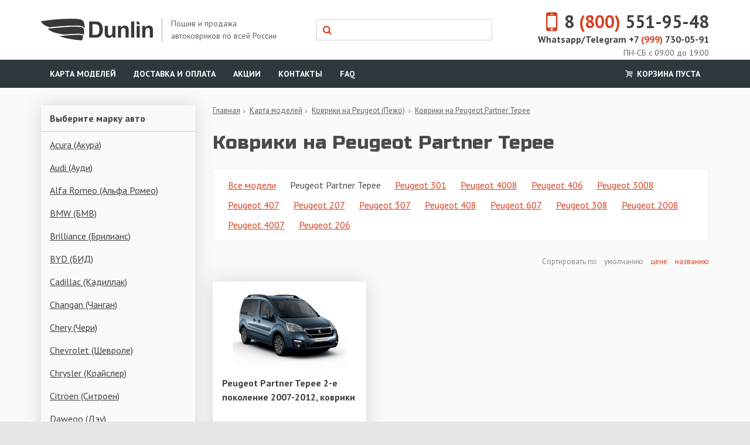

--- FILE ---
content_type: text/html; charset=UTF-8
request_url: https://dunlin.ru/catalog/kovriki-peugeot-partner-tepee
body_size: 8290
content:
<!DOCTYPE html>

<html lang="ru">
<head>
	<base href="https://dunlin.ru/"/>
	
    	<style>.async-hide { opacity: 0 !important} </style>
        <script>(function(a,s,y,n,c,h,i,d,e){s.className+=' '+y;h.start=1*new Date;
        h.end=i=function(){s.className=s.className.replace(RegExp(' ?'+y),'')};
        (a[n]=a[n]||[]).hide=h;setTimeout(function(){i();h.end=null},c);h.timeout=c;
        })(window,document.documentElempublic let transport: DataTransferServiceent,'async-hide','dataLayer',4000,
        {'GTM-WTPPRS2':true});</script>
	
    
    
	
<meta charset="utf-8">
	<meta http-equiv="X-UA-Compatible" content="IE=edge">
	<meta name="viewport" content="width=device-width, initial-scale=1">
	<title>EVA коврики Peugeot Partner Tepee, купить коврики в салон Peugeot Partner Tepee с доставкой в магазине Dunlin</title>
	<meta name="description" content="Комплект автомобильных EVA ковриков на любую модель на Peugeot Partner Tepee купить от производителя по цене от 693 рублей в интернет магазине с доставкой по Москве, СПБ и России." />
	<meta name="keywords" content="Коврики, Peugeot Partner Tepee, автоковрики, EVA, ЕВА, ЭВА, ячейки, ромб, автомобильные, полики, резиновые, синие, красные, черные, бежевые, ковры, салон, багажник, Dunlin, Данлин, Дунлин" />
	<meta http-equiv="Content-Type" content="text/html; charset=UTF-8" />
	
	
	<link rel="canonical" href="https://dunlin.ru/catalog/kovriki-peugeot-partner-tepee"/>	
	<link href="design/after_optim_page_speed_3/images/favicon.ico" rel="icon"          type="image/x-icon"/>
	<link href="design/after_optim_page_speed_3/images/favicon.ico" rel="shortcut icon" type="image/x-icon"/>
	
		
	<!-- Main -->
	<!--<link rel="stylesheet" href="design/after_optim_page_speed_3/css/bootstrap.css">
    <link rel="stylesheet" href="design/after_optim_page_speed_3/css/basic.css?v=20200728">
    <link rel="stylesheet" href="design/after_optim_page_speed_3/css/styles.css?v=20200728">
    
 	<link href="https://fonts.googleapis.com/css?family=PT+Sans:400,700|Russo+One&amp;subset=cyrillic" rel="stylesheet">
	<link rel="stylesheet" href="design/after_optim_page_speed_3/css/styles-responsive.css?v=20200728">
	<link rel="stylesheet" href="design/after_optim_page_speed_3/css/fontello.css">-->
 	
 	<link rel="stylesheet" href="design/after_optim_page_speed_3/css/all-in-one.css?v=20200728">
 	
 	<!--<link href="https://fonts.googleapis.com/css?family=PT+Sans:400,700|Russo+One&amp;subset=cyrillic" rel="stylesheet">-->
 	
 	<script src="https://cdn.jsdelivr.net/npm/lazyload@2.0.0-rc.2/lazyload.js"></script>
 
 	<meta name="yandex-verification" content="a5b98a30e3a94e3b" />
 	<meta name="google-site-verification" content="-zYc_5t9N4oVdIvPOvQRVjksoxt7eSIQVv3c-AG-V8k" />
 	<meta name="yandex-verification" content="a5b98a30e3a94e3b" />
 	<meta name="yandex-verification" content="a5b98a30e3a94e3b" />
 	
 	
	<style>
     	.mfp-hide {
			display: none !important;
		}
    </style>
 
 	
	<script>
	  (function(i,s,o,g,r,a,m){i['GoogleAnalyticsObject']=r;i[r]=i[r]||function(){
	  (i[r].q=i[r].q||[]).push(arguments)},i[r].l=1*new Date();a=s.createElement(o),
	  m=s.getElementsByTagName(o)[0];a.async=1;a.src=g;m.parentNode.insertBefore(a,m)
	  })(window,document,'script','https://dunlin.ru/js/analytics.js','ga');

	  ga('create', 'UA-51928386-19', 'auto');
      ga('require', 'GTM-WTPPRS2');
	  ga('send', 'pageview');
	</script>
	
 
     
     <!-- Yandex.Metrika counter -->
    <script type="text/javascript" >
       (function(m,e,t,r,i,k,a){m[i]=m[i]||function(){(m[i].a=m[i].a||[]).push(arguments)};
       m[i].l=1*new Date();k=e.createElement(t),a=e.getElementsByTagName(t)[0],k.async=1,k.src=r,a.parentNode.insertBefore(k,a)})
       (window, document, "script", "https://mc.yandex.ru/metrika/tag.js", "ym");

       ym(43781309, "init", {
            clickmap:true,
            trackLinks:true,
            accurateTrackBounce:true
       });
    </script>
    <noscript><div><img src="https://mc.yandex.ru/watch/43781309" style="position:absolute; left:-9999px;" alt="" /></div></noscript>
    <!-- /Yandex.Metrika counter -->
     
 
 </head>
<body>
 
	

 
	
	
<!-- Facebook Pixel Code -->
    <script>
      !function(f,b,e,v,n,t,s)
      {if(f.fbq)return;n=f.fbq=function(){n.callMethod?
      n.callMethod.apply(n,arguments):n.queue.push(arguments)};
      if(!f._fbq)f._fbq=n;n.push=n;n.loaded=!0;n.version='2.0';
      n.queue=[];t=b.createElement(e);t.async=!0;
      t.src=v;s=b.getElementsByTagName(e)[0];
      s.parentNode.insertBefore(t,s)}(window, document,'script',
      'https://connect.facebook.net/en_US/fbevents.js');
      fbq('init', '792375298199919');
      fbq('track', 'PageView');
    </script>
    <noscript><img height="1" width="1" style="display:none"
      src="https://www.facebook.com/tr?id=792375298199919&ev=PageView&noscript=1"
    /></noscript>
<!-- End Facebook Pixel Code -->

 
	

 
 
 
 
	 

 
	<!-- Header -->
	<div class="header-section">
		<div class="container">
			<div class="header-inner">	
									<a href="./" class="logo">
						<img src="design/after_optim_page_speed_3/images/new-logo.png" title="Интернет-магазин EVA ковриков в салон автомобиля с доставкой по Москве и всей России Dunlin" alt="Интернет-магазин EVA ковриков в салон автомобиля с доставкой по Москве и всей России Dunlin"/>
						<span class="slogan">Пошив и продажа автоковриков по всей России</span>
					</a>
				
             
             	<div class="phone">
					<a href="tel:88005519548" class="number"><i class="icon icon-mobile"></i>8<span> (800)</span> 551-95-48</a>
					<a href="tel:+79997300591" class="number" style="
                        display: block;
                        font-size: 16px;
                        line-height: normal;
                    ">
                     Whatsapp/Telegram
                    +7<span> (999)</span> 730-05-91</a>
                 <span class="callback">ПН-СБ с 09:00 до 19:00</span>
				<!--<a href="#form-callback" class="callback js-mfp-popup" style="
    padding-bottom: 5px;">Заказать звонок</a>-->
					
					<div class="mfp-hide mfp-popup" id="form-callback">
						<p class="mfp-title">Обратный звонок</p>
						
						<form action="#" class="form js-form-callback">
							<div class="form-inner">
								<div class="form-body">
									<div class="form-row">
										<input type="text" name="name" class="form-input" placeholder="Имя" required="">
									</div>
									
									<div class="form-row">
										<input type="text" name="phone" class="form-input js-phone-mask" placeholder="+7 (___) ___-____" required="">
									</div>
									
									<div class="form-row">
										<input type="submit" value="Перезвоните мне" class="btn">
									</div>
									
									<div class="form-result"></div>
								</div>
								
								<div class="form-success">
									<p class="form-success-title">Ваша заявка принята!</p>
									<p class="form-success-message">Мы свяжемся с вами в ближайшее время</p>
								</div>
							</div>
						</form>
					</div>
				</div>
             
				<form action="products" class="search">
					<input class="search-input" type="text" name="keyword" value="" />
					<button type="submit" class="search-btn"><i class="icon-search"></i></button>
				</form>
			</div>
		</div>
	</div>

	<!-- Menu -->
	<div class="menu-section">
		<div class="container">
         <div style="clear: both;     text-align: center;
    font-size: 20px;
    margin-bottom: 10px;
    padding: 6px;
    color: white; display: none;
    text-transform: uppercase;
                     "> </div>
			<p class="menu-toggle">Меню</p>
			
         
			<ul class="menu">
									
														
											<li>
							<a href="models"  data-page="8" >Карта моделей</a>
						</li>
														
											<li>
							<a href="dostavka"  data-page="3" >Доставка и оплата</a>
						</li>
														
														
														
											<li>
							<a href="promo"  data-page="18" >Акции</a>
						</li>
														
											<li>
							<a href="contact"  data-page="6" >Контакты</a>
						</li>
														
											<li>
							<a href="faq"  data-page="9" >FAQ</a>
						</li>
														
														
														
														
														
														
														
														
									             
				<li class="cart-informer">
					
	<a href="cart"><i class="icon-cart"></i> Корзина пуста</a>

				</li>
			</ul>
		</div>     
	</div>
	
 	


<div class="container">
	<div class="row">
		<div class="col-md-3">
			<!-- Catalog -->
			<div class="side-catalog">
				<p class="categories-toggle">Выберите марку авто</p>

				<ul class="categories">
											                                                      <li>
                                 <a href="catalog/kovriki-v-salon-acura" title="Коврики на Acura (Акура)">Acura (Акура)</a>
                             </li>
                                                 											                                                      <li>
                                 <a href="catalog/kovriki-v-salon-audi" title="Коврики на Audi (Ауди)">Audi (Ауди)</a>
                             </li>
                                                 											                                                      <li>
                                 <a href="catalog/kovriki-v-salon-alfa-romeo" title="Коврики на Alfa Romeo (Альфа Ромео)">Alfa Romeo (Альфа Ромео)</a>
                             </li>
                                                 											                                                      <li>
                                 <a href="catalog/kovri-v-salon-bmw" title="Коврики на BMW (БМВ)">BMW (БМВ)</a>
                             </li>
                                                 											                                                      <li>
                                 <a href="catalog/kovriki-v-salon-brilliance" title="Коврики на Brilliance (Брилианс)">Brilliance (Брилианс)</a>
                             </li>
                                                 											                                                      <li>
                                 <a href="catalog/kovriki-v-salon-bid" title="Коврики на BYD (БИД)">BYD (БИД)</a>
                             </li>
                                                 											                                                      <li>
                                 <a href="catalog/kovriki-v-salon-cadillac" title="Коврики на Cadillac (Кадиллак)">Cadillac (Кадиллак)</a>
                             </li>
                                                 											                                                      <li>
                                 <a href="catalog/kovriki-v-salon-changan" title="Коврики на Changan (Чанган)">Changan (Чанган)</a>
                             </li>
                                                 											                                                      <li>
                                 <a href="catalog/kovriki-v-salon-chery" title="Коврики на Chery (Чери)">Chery (Чери)</a>
                             </li>
                                                 											                                                      <li>
                                 <a href="catalog/kovriki-v-salon-chevrolet" title="Коврики на Chevrolet (Шевроле)">Chevrolet (Шевроле)</a>
                             </li>
                                                 											                                                      <li>
                                 <a href="catalog/chrysler-krajsler" title="Коврики на Chrysler (Крайслер)">Chrysler (Крайслер)</a>
                             </li>
                                                 											                                                      <li>
                                 <a href="catalog/kovriki-v-salon-citroen" title="Коврики на Citroen (Ситроен)">Citroen (Ситроен)</a>
                             </li>
                                                 											                                                      <li>
                                 <a href="catalog/kovriki-v-salo-daweoo" title="Коврики на Daweoo (Дэу)">Daweoo (Дэу)</a>
                             </li>
                                                 											                                                      <li>
                                 <a href="catalog/kovriki-v-salon-datsun" title="Коврики на Datsun (Датсун)">Datsun (Датсун)</a>
                             </li>
                                                 											                                                      <li>
                                 <a href="catalog/kovriki-v-salon-dodge" title="Коврики на Dodge (Додж)">Dodge (Додж)</a>
                             </li>
                                                 											                                                      <li>
                                 <a href="catalog/faw-fau" title="Коврики на FAW (ФАУ)">FAW (ФАУ)</a>
                             </li>
                                                 											                                                      <li>
                                 <a href="catalog/kovriki-v-salon-fiat" title="Коврики на FIAT (Фиат)">FIAT (Фиат)</a>
                             </li>
                                                 											                                                      <li>
                                 <a href="catalog/kovriki-v-salon-ford" title="Коврики на Ford (Форд)">Ford (Форд)</a>
                             </li>
                                                 											                                                      <li>
                                 <a href="catalog/kovriki-v-salon-geely" title="Коврики на Geely (Джили)">Geely (Джили)</a>
                             </li>
                                                 											                                                      <li>
                                 <a href="catalog/kovriki-v-salon-great-wall" title="Коврики на Great Wall (Грейт Волл)">Great Wall (Грейт Волл)</a>
                             </li>
                                                 											                                                      <li>
                                 <a href="catalog/honda-honda" title="Коврики на Honda (Хонда)">Honda (Хонда)</a>
                             </li>
                                                 											                                                      <li>
                                 <a href="catalog/kovriki-v-salon-hammer" title="Коврики на Hummer (Хаммер)">Hummer (Хаммер)</a>
                             </li>
                                                 											                                                      <li>
                                 <a href="catalog/kovriki-v-salon-hyundai" title="Коврики на Hyundai (Хендэ)">Hyundai (Хендэ)</a>
                             </li>
                                                 											                                                      <li>
                                 <a href="catalog/kovriki-v-salon-infiniti" title="Коврики на Infiniti (Инфинити)">Infiniti (Инфинити)</a>
                             </li>
                                                 											                                                      <li>
                                 <a href="catalog/kovriki-na-isuzu-isuzu" title="Коврики на Isuzu (Исузу)">Isuzu (Исузу)</a>
                             </li>
                                                 											                                                      <li>
                                 <a href="catalog/kovriki-v-salon-jac" title="Коврики на Jac (Джак)">Jac (Джак)</a>
                             </li>
                                                 											                                                      <li>
                                 <a href="catalog/kovriki-v-salon-jaguar" title="Коврики на Jaguar (Ягуар)">Jaguar (Ягуар)</a>
                             </li>
                                                 											                                                      <li>
                                 <a href="catalog/kovriki-v-salon-jeep" title="Коврики на Jeep (Джип)">Jeep (Джип)</a>
                             </li>
                                                 											                                                      <li>
                                 <a href="catalog/kovriki-v-salon-kia" title="Коврики на KIA (КИА)">KIA (КИА)</a>
                             </li>
                                                 											                                                      <li>
                                 <a href="catalog/kovriki-v-salon-land-rover" title="Коврики на Land Rover (Ленд Ровер)">Land Rover (Ленд Ровер)</a>
                             </li>
                                                 											                                                      <li>
                                 <a href="catalog/kovriki-v-salon-lexus" title="Коврики на Lexus (Лексус)">Lexus (Лексус)</a>
                             </li>
                                                 											                                                      <li>
                                 <a href="catalog/kovriki-v-salon-lifan" title="Коврики на Lifan (Лифан)">Lifan (Лифан)</a>
                             </li>
                                                 											                                                      <li>
                                 <a href="catalog/kovriki-v-salon-mazda" title="Коврики на Mazda (Мазда)">Mazda (Мазда)</a>
                             </li>
                                                 											                                                      <li>
                                 <a href="catalog/kovriki-v-salon-mercedes" title="Коврики на Mercedes (Мерседес)">Mercedes (Мерседес)</a>
                             </li>
                                                 											                                                      <li>
                                 <a href="catalog/kovriki-v-salon-mini" title="Коврики на Mini (Мини)">Mini (Мини)</a>
                             </li>
                                                 											                                                      <li>
                                 <a href="catalog/kovriki-v-salon-mitsubishi" title="Коврики на Mitsubishi (Митсубиси)">Mitsubishi (Митсубиси)</a>
                             </li>
                                                 											                                                      <li>
                                 <a href="catalog/kovriki-v-salon-nissan" title="Коврики на Nissan (Ниссан)">Nissan (Ниссан)</a>
                             </li>
                                                 											                                                      <li>
                                 <a href="catalog/kovriki-v-salon-opel" title="Коврики на Opel (Опель)">Opel (Опель)</a>
                             </li>
                                                 											                                                      <li>
                                 <a href="catalog/kovriki-v-salon-peugeot" class="selected" title="Коврики на Peugeot (Пежо)">Peugeot (Пежо)</a>
                             </li>
                                                 											                                                      <li>
                                 <a href="catalog/kovriki-v-salon-pontiac" title="Коврики на Pontiac (Понтиак)">Pontiac (Понтиак)</a>
                             </li>
                                                 											                                                      <li>
                                 <a href="catalog/kovriki-v-salon-porshe" title="Коврики на Porsche (Порше)">Porsche (Порше)</a>
                             </li>
                                                 											                                                      <li>
                                 <a href="catalog/kovriki-na-ravon" title="Коврики на Ravon (Равон)">Ravon (Равон)</a>
                             </li>
                                                 											                                                      <li>
                                 <a href="catalog/kovriki-v-salon-renault" title="Коврики на Renault (Рено)">Renault (Рено)</a>
                             </li>
                                                 											                                                      <li>
                                 <a href="catalog/kovriki-v-salon-rover" title="Коврики на Rover (Ровер)">Rover (Ровер)</a>
                             </li>
                                                 											                                                      <li>
                                 <a href="catalog/kovriki-na-saab" title="Коврики на SAAB">SAAB</a>
                             </li>
                                                 											                                                      <li>
                                 <a href="catalog/kovriki-v-salon-seat" title="Коврики на Seat (Сеат)">Seat (Сеат)</a>
                             </li>
                                                 											                                                      <li>
                                 <a href="catalog/kovriki-v-salon-skoda" title="Коврики на Skoda (Шкода)">Skoda (Шкода)</a>
                             </li>
                                                 											                                                      <li>
                                 <a href="catalog/kovriki-v-salon-smart" title="Коврики на Smart (Смарт)">Smart (Смарт)</a>
                             </li>
                                                 											                                                      <li>
                                 <a href="catalog/kovriki-v-salon-ssang-yong" title="Коврики на SsangYong (СсангЙонг)">SsangYong (СсангЙонг)</a>
                             </li>
                                                 											                                                      <li>
                                 <a href="catalog/kovriki-v-salon-subaru" title="Коврики на Subaru (Субару)">Subaru (Субару)</a>
                             </li>
                                                 											                                                      <li>
                                 <a href="catalog/kovriki-v-salon-suzuki" title="Коврики на Suzuki (Сузуки)">Suzuki (Сузуки)</a>
                             </li>
                                                 											                                                      <li>
                                 <a href="catalog/kovriki-v-salon-toyota" title="Коврики на Toyota (Тойота)">Toyota (Тойота)</a>
                             </li>
                                                 											                                                      <li>
                                 <a href="catalog/kovriki-na-volkswagen" title="Коврики на Volkswagen (Фольксваген)">Volkswagen (Фольксваген)</a>
                             </li>
                                                 											                                                      <li>
                                 <a href="catalog/kovriki-na-volvo" title="Коврики на Volvo (Вольво)">Volvo (Вольво)</a>
                             </li>
                                                 											                                                      <li>
                                 <a href="catalog/kovriki-v-salon-gaz" title="Коврики на ГАЗ">ГАЗ</a>
                             </li>
                                                 											                                                      <li>
                                 <a href="catalog/kovriki-v-salon-lada-vaz" title="Коврики на Лада (ВАЗ)">Лада (ВАЗ)</a>
                             </li>
                                                 											                                                      <li>
                                 <a href="catalog/kovriki-v-salon-tagaz" title="Коврики на TagAZ (ТагАЗ)">TagAZ (ТагАЗ)</a>
                             </li>
                                                 											                                                      <li>
                                 <a href="catalog/kovriki-v-salon-uaz" title="Коврики на УАЗ">УАЗ</a>
                             </li>
                                                 											                                                      <li>
                                 <a href="catalog/kovriki-na-dong-feng" title="Коврики на Dong-Feng (Донг-Фенг)">Dong-Feng (Донг-Фенг)</a>
                             </li>
                                                 											                                                      <li>
                                 <a href="catalog/scion-stsion" title="Коврики на Scion (Сцион)">Scion (Сцион)</a>
                             </li>
                                                 											                                                      <li>
                                 <a href="catalog/aksessuary-dlya-kovrikov" title="Аксессуары для ковриков">Аксессуары для ковриков</a>
                             </li>
                                                 											                                                      <li>
                                 <a href="catalog/gotovye-kovriki-so-skidkoj" title="Готовые коврики со скидкой">Готовые коврики со скидкой</a>
                             </li>
                                                 											                                                      <li>
                                 <a href="catalog/kovriki-na-zotye-zoti" title="Коврики на Zotye (Зоти)">Zotye (Зоти)</a>
                             </li>
                                                 											                                                      <li>
                                 <a href="catalog/kovriki-na-haval-haval" title="Коврики на Haval (Хавал)">Haval (Хавал)</a>
                             </li>
                                                 																																	                                                      <li>
                                 <a href="catalog/kovriki-na-daihatsu" title="Коврики на Daihatsu">Daihatsu</a>
                             </li>
                                                 									</ul>
			</div>
		</div>
		
		<div class="col-md-9">
			<!-- Breadcrumbs -->
			<ul class="breadcrumbs">
				<li><a href="./" title="Переход на главную магазина">Главная</a></li>
				<li><a href="models" title="Выбор модели авто">Карта моделей</a></li>
												<li><a href="catalog/kovriki-v-salon-peugeot" title="Коврики на Коврики на Peugeot (Пежо)">Коврики на Peugeot (Пежо)</a></li>
								<li><a href="catalog/kovriki-peugeot-partner-tepee" title="Коврики на Коврики на Peugeot Partner Tepee">Коврики на Peugeot Partner Tepee</a></li>
				  
											</ul>

			
						<h1>Коврики на Peugeot Partner Tepee </h1>
						
			
			
							<div class="brand-models">
					<a href="catalog/kovriki-v-salon-peugeot">Все модели</a>
					
											                        									<span>Peugeot Partner Tepee</span>
							                 													                        									<a href="catalog/kovriki-peugeot-301" class="brand-model" title="Peugeot 301">Peugeot 301</a>
							                 													                        									<a href="catalog/kovriki-peugeot-4008" class="brand-model" title="Peugeot 4008">Peugeot 4008</a>
							                 													                        									<a href="catalog/kovriki-peugeot-406" class="brand-model" title="Peugeot 406">Peugeot 406</a>
							                 													                        									<a href="catalog/kovriki-peugeot-3008" class="brand-model" title="Peugeot 3008">Peugeot 3008</a>
							                 													                        									<a href="catalog/kovriki-peugeot-407" class="brand-model" title="Peugeot 407">Peugeot 407</a>
							                 													                        									<a href="catalog/kovriki-peugeot-207" class="brand-model" title="Peugeot 207">Peugeot 207</a>
							                 													                        									<a href="catalog/kovriki-peugeot-307" class="brand-model" title="Peugeot 307">Peugeot 307</a>
							                 													                        									<a href="catalog/kovriki-peugeot-408" class="brand-model" title="Peugeot 408">Peugeot 408</a>
							                 													                        									<a href="catalog/kovriki-peugeot-607" class="brand-model" title="Peugeot 607">Peugeot 607</a>
							                 													                        									<a href="catalog/kovriki-peugeot-308" class="brand-model" title="Peugeot 308">Peugeot 308</a>
							                 													                        									<a href="catalog/kovriki-peugeot-2008" class="brand-model" title="Peugeot 2008">Peugeot 2008</a>
							                 													                        									<a href="catalog/kovriki-peugeot-4007" class="brand-model" title="Peugeot 4007">Peugeot 4007</a>
							                 																								                        									<a href="catalog/kovriki-peugeot-206" class="brand-model" title="Peugeot 206">Peugeot 206</a>
							                 																						</div>
						
			
						<div class="products-sort">
				<label>Сортировать по </label>
				<span>умолчанию</span>				<a href="/catalog/kovriki-peugeot-partner-tepee?sort=price">цене</a>				<a href="/catalog/kovriki-peugeot-partner-tepee?sort=name">названию</a>			</div>
			
			

							<div class="products-grid">
					<div class="row">
																											<div class="col-sm-6 col-lg-4">
									<style>
 	.products-grid .name{
     min-height: 68px;
     display: block;
    }
</style>
<div class="product-item">
	<a href="products/peugeot-partner-tepee-2007---2012-kovriki" class="image with-overlay">
					<img class="lazyload" data-src="https://dunlin.ru/files/products/peugeot-par-2017-019-fr.336044.21.300x150.jpg?fce260ee1904ed736c1045ef49b27653" alt="Peugeot Partner Tepee 2-е поколение 2007-2012, коврики"/>
			
							<img data-src="https://dunlin.ru/files/products/dsc_20181.300x150.jpg?584aefb31213cea10a764da808193ba4" class="lazyload overlay" alt="Peugeot Partner Tepee 2-е поколение 2007-2012, коврики"/>
						</a>

	<div class="info">
		<a href="products/peugeot-partner-tepee-2007---2012-kovriki" class="name" data-product="1905">Peugeot Partner Tepee 2-е поколение 2007-2012, коврики</a>
		
					<p class="annotation">&nbsp;</p>
				
									
									<p class="price">
					<ins><span style="color: #414141; font-size: 16px;">Цена:</br></span> 2 647 руб</ins>
					
									</p>
						
			<a href="products/peugeot-partner-tepee-2007---2012-kovriki" class="btn" style="margin-bottom: 20px;">Купить</a>
     
        	</div>
</div>
								</div>
								
																
																
																										</div>
				</div>

					
						
						
					</div>
	</div>
</div>



<!-- Category description -->


<!-- Find model -->
<div class="find-model-section">
	<div class="container">
		<div class="page-title with-wings">
			<p class="title">Не нашли свою модель?</p>
			<p class="description">Просто, заполните форму и мы попробуем найти нужный автомобиль.</p>
		</div>
		
		<form action="#" class="find-model-form form js-form-order">
			<input type="hidden" name="module" value="ProductsView">
			<input type="hidden" name="form_name" value="Не нашли свою модель?">
			
			<div class="form-inner">
				<div class="form-body">
					<div class="row">
						<div class="col-md-3">
							<div class="form-row">
								<input type="text" name="name" id="" class="form-input" placeholder="Имя" required>
							</div>
						</div>
						
						<div class="col-md-3">
							<div class="form-row">
								<input type="text" name="phone" id="" class="form-input js-phone-mask" placeholder="Телефон" required>
							</div>
						</div>
						
						<div class="col-md-3">
							<div class="form-row">
								<input type="text" name="model" id="" class="form-input" placeholder="Модель авто">
							</div>
						</div>
						
						<div class="col-md-3">
							<div class="form-row">
								<input type="submit" value="Отправить" class="btn btn-full-width">
							</div>
						</div>
					</div>
					
					<div class="form-result"></div>
				</div>
				
				<div class="form-success">
					<p class="form-success-title">Ваша заявка принята!</p>
					<p class="form-success-message">Мы свяжемся с вами в ближайшее время</p>
				</div>
			</div>
		</form>
		
		<!--<div class="some-text" style="">
			<p class="block-title">О каталоге</p>
		</div>-->
	</div>
</div>


<script type="text/javascript">
 lazyload();
</script>
	
	<!-- Footer -->
	<div class="footer-section">
		<div class="container">
			<div class="row">
				<div class="col-md-3">
					<a href="./" class="logo">
						<img src="design/after_optim_page_speed_3/images/logo.png" title="Интернет-магазин EVA ковриков в салон автомобиля с доставкой по Москве и всей России Dunlin" alt="Интернет-магазин EVA ковриков в салон автомобиля с доставкой по Москве и всей России Dunlin"/>
					</a>
				</div>
				
				<div class="col-md-3">
					<p class="menu-title">Нужна помощь?</p>
					
					<ul class="menu">
						<li><a href="https://dunlin.ru/contact">Не нашли свою модель авто?</a></li>
						<li><a href="https://dunlin.ru/contact">Есть вопросы? Напишите нам!</a></li>
                     	<li><a href="https://dunlin.ru/catalog/gotovye-kovriki-so-skidkoj"> Готовые коврики со скидкой</a></li>
						<li><a href="https://dunlin.ru/catalog/aksessuary-dlya-kovrikov"> Аксессуары для ковриков</a></li>
                     	<li><a href="https://dunlin.ru/otzyv">Отзывы о магазине</a></li>
                     	<li><a href="https://dunlin.ru/blog">Полезная информация о ковриках</a></li>
                 	</ul>
				</div>
				
				<div class="col-md-3">
					<p class="menu-title">Для покупателя</p>
					
					<ul class="menu">
                     <li><a href="https://dunlin.ru/skidka-na-eva-kovriki-za-otzyv">Скидка 10% за отзыв</a></li>
                     <li><a href="https://dunlin.ru/dostavka">Доставка и оплата</a></li>
						<li><a href="https://dunlin.ru/usloviya-vozvrata">Гарантия и возврат</a></li>
                     	<li><a href="https://dunlin.ru/politika-konfidentsialnosti">Политика конфиденциальности</a></li>
                     	<li><a href="https://dunlin.ru/partneram">Сотрудничество</a></li>
                     	<li>
							<a href="https://dunlin.ru/catalog/komplekty-diy---sdelaj-sam"  
                    		data-page="79" >DIY - сделай сам</a>
						</li>
                     
					</ul>
				</div>
				
				<div class="col-md-3">
					<div class="phone-box">
						<i class="icon icon-mobile"></i>
					
						<a href="tel:88005519548" class="number"> 8 (800) 551-95-48</a>
					</div>
					
					<div class="work-time-box">
						<i class="icon icon-clock"></i>
						<p>ПН-СБ с 09:00 до 19:00</p>
					</div>
					
					<div class="address-box">
						<i class="icon icon-marker"></i>
						
						<p class="address-title">Адрес нашего производства:</p>
                     <p>Ивановская область г. Кинешма, ул. 2-я Шуйская, д. 1 (завод Автоагрегат). </br> 
                 Электронная почта: <a href="mailto:info@dunlin.ru">info@dunlin.ru</a>  </br>
             	Мессенджер: <a href="https://wa.me/79997300591">Whatsapp</a>&nbsp;/&nbsp;<a href="tg://resolve?domain=+79997300591">Telegram</a></br>
         Direct: <a href="https://www.instagram.com/dunlin.ru/">Instagram</a>
             </p>
						
					</div>
				</div>
			</div>
		</div>
	</div>
	
	<div id="scroller" class="b-top" style="display: none;"><span class="b-top-but">наверх</span></div>
	<!-- jQuery -->
	<script src="https://ajax.googleapis.com/ajax/libs/jquery/1.11.3/jquery.min.js"></script>
	
	<!-- Plugins -->
	<script src="design/after_optim_page_speed_3/js/modernizr.min.js"></script>
	<script src="design/after_optim_page_speed_3/js/classie.js"></script>
	<script src="design/after_optim_page_speed_3/js/owl-carousel/owl.carousel.min.js"></script>
	<script src="design/after_optim_page_speed_3/js/mfp/jquery.magnific-popup.min.js"></script>
	<!-- <script async src="design/after_optim_page_speed_3/js/notify/notificationFx.js"></script> -->
	<!-- <script async src="design/after_optim_page_speed_3/js/ion.rangeSlider/ion.rangeSlider.min.js"></script> -->
	<script src="design/after_optim_page_speed_3/js/tabs/tabs.js"></script>
	<script src="design/after_optim_page_speed_3/js/autocomplete/jquery.autocomplete-min.js"></script>
	<script src="design/after_optim_page_speed_3/js/fotorama/fotorama.js"></script>
	<script src="design/after_optim_page_speed_3/js/jquery.lazyload.js"></script>
	<script src="design/after_optim_page_speed_3/js/isotope.min.js"></script>
	<script src="design/after_optim_page_speed_3/js/jquery.maskedinput.min.js"></script>
	<script src="design/after_optim_page_speed_3/js/cookie.js"></script>

	
	<!-- Plugins and styles -->
    <!--<link rel="stylesheet" href="design/after_optim_page_speed_3/js/mfp/magnific-popup.css">-->
	<!--<link rel="stylesheet" href="design/after_optim_page_speed_3/js/tabs/tabs.css" />-->
	<!--<link rel="stylesheet" href="design/after_optim_page_speed_3/js/fotorama/fotorama.css" />-->



	
	<!-- Custom -->
	<script src="design/after_optim_page_speed_3/js/custom.js?v=20200728"></script>
 	
	

	
	<script type="text/javascript">
      $( document ).ready(function() {
          $('.buttonCart').on('click', function() {
              ga('send', 'event', 'button', 'cartAdd');
              ym(43781309,'reachGoal','cartAdd');
          });
     });
	</script>

	<script type="text/javascript">
     	const loadFont = (url) => {
        // the 'fetch' equivalent has caching issues
        var xhr = new XMLHttpRequest();
        xhr.open('GET', url, true);
        xhr.onreadystatechange = () => {
          if (xhr.readyState == 4 && xhr.status == 200) {
            let css = xhr.responseText;
            css = css.replace(/}/g, 'font-display: swap; }');

            const head = document.getElementsByTagName('head')[0];
            const style = document.createElement('style');
            style.appendChild(document.createTextNode(css));
            head.appendChild(style);
          }
        };
        xhr.send();
      }

      loadFont('https://fonts.googleapis.com/css?family=PT+Sans:400,700|Russo+One&amp;subset=cyrillic');
    </script>
	
	
	<script type="text/javascript">$(document).ready(function(){
      $(window).scroll(function () {if ($(this).scrollTop() > 0) {$('#scroller').fadeIn();} else {$('#scroller').fadeOut();}});
      $('#scroller').click(function () {$('body,html').animate({scrollTop: 0}, 400); return false;});
    });</script>
	

</body>
</html><!--
memory peak usage: 5271488 bytes
page generation time: 0.27160596847534 seconds
-->

--- FILE ---
content_type: application/javascript; charset=utf-8
request_url: https://dunlin.ru/js/analytics.js
body_size: 16374
content:
(function(){var $c=function(a){this.w=a||[]};$c.prototype.set=function(a){this.w[a]=!0};$c.prototype.encode=function(){for(var a=[],b=0;b<this.w.length;b++)this.w[b]&&(a[Math.floor(b/6)]^=1<<b%6);for(b=0;b<a.length;b++)a[b]="ABCDEFGHIJKLMNOPQRSTUVWXYZabcdefghijklmnopqrstuvwxyz0123456789-_".charAt(a[b]||0);return a.join("")+"~"};var vd=new $c;function J(a){vd.set(a)}var Nd=function(a,b){var c=new $c(Dd(a));c.set(b);a.set(Gd,c.w)},Td=function(a){a=Dd(a);a=new $c(a);for(var b=vd.w.slice(),c=0;c<a.w.length;c++)b[c]=b[c]||a.w[c];return(new $c(b)).encode()},Dd=function(a){a=a.get(Gd);ka(a)||(a=[]);return a};var ea=function(a){return"function"==typeof a},ka=function(a){return"[object Array]"==Object.prototype.toString.call(Object(a))},qa=function(a){return void 0!=a&&-1<(a.constructor+"").indexOf("String")},D=function(a,b){return 0==a.indexOf(b)},sa=function(a){return a?a.replace(/^[\s\xa0]+|[\s\xa0]+$/g,""):""},ra=function(){for(var a=O.navigator.userAgent+(M.cookie?M.cookie:"")+(M.referrer?M.referrer:""),b=a.length,c=O.history.length;0<c;)a+=c--^b++;return[hd()^La(a)&2147483647,Math.round((new Date).getTime()/
1E3)].join(".")},ta=function(a){var b=M.createElement("img");b.width=1;b.height=1;b.src=a;return b},ua=function(){},K=function(a){if(encodeURIComponent instanceof Function)return encodeURIComponent(a);J(28);return a},L=function(a,b,c,d){try{a.addEventListener?a.addEventListener(b,c,!!d):a.attachEvent&&a.attachEvent("on"+b,c)}catch(e){J(27)}},f=/^[\w\-:/.?=&%!]+$/,wa=function(a,b,c,d){a&&(c?(d="",b&&f.test(b)&&(d=' id="'+b+'"'),f.test(a)&&M.write("<script"+d+' src="'+a+'">\x3c/script>')):(c=M.createElement("script"),
c.type="text/javascript",c.async=!0,c.src=a,d&&(c.onload=d),b&&(c.id=b),a=M.getElementsByTagName("script")[0],a.parentNode.insertBefore(c,a)))},Ud=function(){return"https:"==M.location.protocol},be=function(a,b){return E(M.location[b?"href":"search"],a)},E=function(a,b){return(a=a.match("(?:&|#|\\?)"+K(b).replace(/([.*+?^=!:${}()|\[\]\/\\])/g,"\\$1")+"=([^&#]*)"))&&2==a.length?a[1]:""},xa=function(){var a=""+M.location.hostname;return 0==a.indexOf("www.")?a.substring(4):a},de=function(a,b){var c=
a.indexOf(b);if(5==c||6==c)if(a=a.charAt(c+b.length),"/"==a||"?"==a||""==a||":"==a)return!0;return!1},ya=function(a,b){var c=M.referrer;if(/^(https?|android-app):\/\//i.test(c)){if(a)return c;a="//"+M.location.hostname;if(!de(c,a))return b&&(b=a.replace(/\./g,"-")+".cdn.ampproject.org",de(c,b))?void 0:c}},za=function(a,b){if(1==b.length&&null!=b[0]&&"object"===typeof b[0])return b[0];for(var c={},d=Math.min(a.length+1,b.length),e=0;e<d;e++)if("object"===typeof b[e]){for(var g in b[e])b[e].hasOwnProperty(g)&&
(c[g]=b[e][g]);break}else e<a.length&&(c[a[e]]=b[e]);return c};var ee=function(){this.keys=[];this.values={};this.m={}};ee.prototype.set=function(a,b,c){this.keys.push(a);c?this.m[":"+a]=b:this.values[":"+a]=b};ee.prototype.get=function(a){return this.m.hasOwnProperty(":"+a)?this.m[":"+a]:this.values[":"+a]};ee.prototype.map=function(a){for(var b=0;b<this.keys.length;b++){var c=this.keys[b],d=this.get(c);d&&a(c,d)}};var O=window,M=document,va=function(a,b){return setTimeout(a,b)};var F=window,Ea=document,G=function(a){var b=F._gaUserPrefs;if(b&&b.ioo&&b.ioo()||a&&!0===F["ga-disable-"+a])return!0;try{var c=F.external;if(c&&c._gaUserPrefs&&"oo"==c._gaUserPrefs)return!0}catch(g){}a=[];b=Ea.cookie.split(";");c=/^\s*AMP_TOKEN=\s*(.*?)\s*$/;for(var d=0;d<b.length;d++){var e=b[d].match(c);e&&a.push(e[1])}for(b=0;b<a.length;b++)if("$OPT_OUT"==decodeURIComponent(a[b]))return!0;return!1};var Ca=function(a){var b=[],c=M.cookie.split(";");a=new RegExp("^\\s*"+a+"=\\s*(.*?)\\s*$");for(var d=0;d<c.length;d++){var e=c[d].match(a);e&&b.push(e[1])}return b},zc=function(a,b,c,d,e,g){e=G(e)?!1:eb.test(M.location.hostname)||"/"==c&&vc.test(d)?!1:!0;if(!e)return!1;b&&1200<b.length&&(b=b.substring(0,1200));c=a+"="+b+"; path="+c+"; ";g&&(c+="expires="+(new Date((new Date).getTime()+g)).toGMTString()+"; ");d&&"none"!=d&&(c+="domain="+d+";");d=M.cookie;M.cookie=c;if(!(d=d!=M.cookie))a:{a=Ca(a);
for(d=0;d<a.length;d++)if(b==a[d]){d=!0;break a}d=!1}return d},Cc=function(a){return encodeURIComponent?encodeURIComponent(a).replace(/\(/g,"%28").replace(/\)/g,"%29"):a},vc=/^(www\.)?google(\.com?)?(\.[a-z]{2})?$/,eb=/(^|\.)doubleclick\.net$/i;var oc,Id=/^.*Version\/?(\d+)[^\d].*$/i,ne=function(){if(void 0!==O.__ga4__)return O.__ga4__;if(void 0===oc){var a=O.navigator.userAgent;if(a){var b=a;try{b=decodeURIComponent(a)}catch(c){}if(a=!(0<=b.indexOf("Chrome"))&&!(0<=b.indexOf("CriOS"))&&(0<=b.indexOf("Safari/")||0<=b.indexOf("Safari,")))b=Id.exec(b),a=11<=(b?Number(b[1]):-1);oc=a}else oc=!1}return oc};var Fa,Ga,fb,Ab,ja=/^https?:\/\/[^/]*cdn\.ampproject\.org\//,Ub=[],ic=function(){Z.D([ua])},tc=function(a,b){var c=Ca("AMP_TOKEN");if(1<c.length)return J(55),!1;c=decodeURIComponent(c[0]||"");if("$OPT_OUT"==c||"$ERROR"==c||G(b))return J(62),!1;if(!ja.test(M.referrer)&&"$NOT_FOUND"==c)return J(68),!1;if(void 0!==Ab)return J(56),va(function(){a(Ab)},0),!0;if(Fa)return Ub.push(a),!0;if("$RETRIEVING"==c)return J(57),va(function(){tc(a,b)},1E4),!0;Fa=!0;c&&"$"!=c[0]||(xc("$RETRIEVING",3E4),setTimeout(Mc,
3E4),c="");return Pc(c,b)?(Ub.push(a),!0):!1},Pc=function(a,b,c){if(!window.JSON)return J(58),!1;var d=O.XMLHttpRequest;if(!d)return J(59),!1;var e=new d;if(!("withCredentials"in e))return J(60),!1;e.open("POST",(c||"https://ampcid.google.com/v1/publisher:getClientId")+"?key=AIzaSyA65lEHUEizIsNtlbNo-l2K18dT680nsaM",!0);e.withCredentials=!0;e.setRequestHeader("Content-Type","text/plain");e.onload=function(){Fa=!1;if(4==e.readyState){try{200!=e.status&&(J(61),Qc("","$ERROR",3E4));var d=JSON.parse(e.responseText);
d.optOut?(J(63),Qc("","$OPT_OUT",31536E6)):d.clientId?Qc(d.clientId,d.securityToken,31536E6):!c&&d.alternateUrl?(Ga&&clearTimeout(Ga),Fa=!0,Pc(a,b,d.alternateUrl)):(J(64),Qc("","$NOT_FOUND",36E5))}catch(ca){J(65),Qc("","$ERROR",3E4)}e=null}};d={originScope:"AMP_ECID_GOOGLE"};a&&(d.securityToken=a);e.send(JSON.stringify(d));Ga=va(function(){J(66);Qc("","$ERROR",3E4)},1E4);return!0},Mc=function(){Fa=!1},xc=function(a,b){if(void 0===fb){fb="";for(var c=id(),d=0;d<c.length;d++){var e=c[d];if(zc("AMP_TOKEN",
encodeURIComponent(a),"/",e,"",b)){fb=e;return}}}zc("AMP_TOKEN",encodeURIComponent(a),"/",fb,"",b)},Qc=function(a,b,c){Ga&&clearTimeout(Ga);b&&xc(b,c);Ab=a;b=Ub;Ub=[];for(c=0;c<b.length;c++)b[c](a)};var oe=function(){return(Ba||Ud()?"https:":"http:")+"//www.google-analytics.com"},Da=function(a){this.name="len";this.message=a+"-8192"},ba=function(a,b,c){c=c||ua;if(2036>=b.length)wc(a,b,c);else if(8192>=b.length)x(a,b,c)||wd(a,b,c)||wc(a,b,c);else throw ge("len",b.length),new Da(b.length);},pe=function(a,b,c,d){d=d||ua;wd(a+"?"+b,"",d,c)},wc=function(a,b,c){var d=ta(a+"?"+b);d.onload=d.onerror=function(){d.onload=null;d.onerror=null;c()}},wd=function(a,b,c,d){var e=O.XMLHttpRequest;if(!e)return!1;
var g=new e;if(!("withCredentials"in g))return!1;a=a.replace(/^http:/,"https:");g.open("POST",a,!0);g.withCredentials=!0;g.setRequestHeader("Content-Type","text/plain");g.onreadystatechange=function(){if(4==g.readyState){if(d)try{var a=g.responseText;if(1>a.length||"1"!=a.charAt(0))ge("xhr","ver",a),c();else if(3<d.count++)ge("xhr","tmr",""+d.count),c();else if(1==a.length)c();else{var b=a.charAt(1);if("d"==b)pe("https://stats.g.doubleclick.net/j/collect",d.U,d,c);else if("g"==b){var e="https://www.google.%/ads/ga-audiences".replace("%",
"com");wc(e,d.google,c);var w=a.substring(2);if(w)if(/^[a-z.]{1,6}$/.test(w)){var ha="https://www.google.%/ads/ga-audiences".replace("%",w);wc(ha,d.google,ua)}else ge("tld","bcc",w)}else ge("xhr","brc",b),c()}}catch(ue){ge("xhr",void 0,"response"),c()}else c();g=null}};g.send(b);return!0},x=function(a,b,c){return O.navigator.sendBeacon?O.navigator.sendBeacon(a,b)?(c(),!0):!1:!1},ge=function(a,b,c){1<=100*Math.random()||G("?")||(a=["t=error","_e="+a,"_v=j65","sr=1"],b&&a.push("_f="+b),c&&a.push("_m="+
K(c.substring(0,100))),a.push("aip=1"),a.push("z="+hd()),wc(oe()+"/collect",a.join("&"),ua))};var h=function(a){var b=O.gaData=O.gaData||{};return b[a]=b[a]||{}};var Ha=function(){this.M=[]};Ha.prototype.add=function(a){this.M.push(a)};Ha.prototype.D=function(a){try{for(var b=0;b<this.M.length;b++){var c=a.get(this.M[b]);c&&ea(c)&&c.call(O,a)}}catch(d){}b=a.get(Ia);b!=ua&&ea(b)&&(a.set(Ia,ua,!0),setTimeout(b,10))};function Ja(a){if(100!=a.get(Ka)&&La(P(a,Q))%1E4>=100*R(a,Ka))throw"abort";}function Ma(a){if(G(P(a,Na)))throw"abort";}function Oa(){var a=M.location.protocol;if("http:"!=a&&"https:"!=a)throw"abort";}
function Pa(a){try{O.navigator.sendBeacon?J(42):O.XMLHttpRequest&&"withCredentials"in new O.XMLHttpRequest&&J(40)}catch(c){}a.set(ld,Td(a),!0);a.set(Ac,R(a,Ac)+1);var b=[];Qa.map(function(c,d){d.F&&(c=a.get(c),void 0!=c&&c!=d.defaultValue&&("boolean"==typeof c&&(c*=1),b.push(d.F+"="+K(""+c))))});b.push("z="+Bd());a.set(Ra,b.join("&"),!0)}
function Sa(a){var b=P(a,gd)||oe()+"/collect",c=a.get(qe),d=P(a,fa);!d&&a.get(Vd)&&(d="beacon");if(c)pe(b,P(a,Ra),c,a.get(Ia));else if(d){c=d;d=P(a,Ra);var e=a.get(Ia);e=e||ua;"image"==c?wc(b,d,e):"xhr"==c&&wd(b,d,e)||"beacon"==c&&x(b,d,e)||ba(b,d,e)}else ba(b,P(a,Ra),a.get(Ia));b=a.get(Na);b=h(b);c=b.hitcount;b.hitcount=c?c+1:1;b=a.get(Na);delete h(b).pending_experiments;a.set(Ia,ua,!0)}
function Hc(a){(O.gaData=O.gaData||{}).expId&&a.set(Nc,(O.gaData=O.gaData||{}).expId);(O.gaData=O.gaData||{}).expVar&&a.set(Oc,(O.gaData=O.gaData||{}).expVar);var b=a.get(Na);if(b=h(b).pending_experiments){var c=[];for(d in b)b.hasOwnProperty(d)&&b[d]&&c.push(encodeURIComponent(d)+"."+encodeURIComponent(b[d]));var d=c.join("!")}else d=void 0;d&&a.set(m,d,!0)}function cd(){if(O.navigator&&"preview"==O.navigator.loadPurpose)throw"abort";}
function yd(a){var b=O.gaDevIds;ka(b)&&0!=b.length&&a.set("&did",b.join(","),!0)}function vb(a){if(!a.get(Na))throw"abort";};var hd=function(){return Math.round(2147483647*Math.random())},Bd=function(){try{var a=new Uint32Array(1);O.crypto.getRandomValues(a);return a[0]&2147483647}catch(b){return hd()}};function Ta(a){var b=R(a,Ua);500<=b&&J(15);var c=P(a,Va);if("transaction"!=c&&"item"!=c){c=R(a,Wa);var d=(new Date).getTime(),e=R(a,Xa);0==e&&a.set(Xa,d);e=Math.round(2*(d-e)/1E3);0<e&&(c=Math.min(c+e,20),a.set(Xa,d));if(0>=c)throw"abort";a.set(Wa,--c)}a.set(Ua,++b)};var Ya=function(){this.data=new ee},Qa=new ee,Za=[];Ya.prototype.get=function(a){var b=$a(a),c=this.data.get(a);b&&void 0==c&&(c=ea(b.defaultValue)?b.defaultValue():b.defaultValue);return b&&b.Z?b.Z(this,a,c):c};var P=function(a,b){a=a.get(b);return void 0==a?"":""+a},R=function(a,b){a=a.get(b);return void 0==a||""===a?0:1*a};Ya.prototype.set=function(a,b,c){if(a)if("object"==typeof a)for(var d in a)a.hasOwnProperty(d)&&ab(this,d,a[d],c);else ab(this,a,b,c)};
var ab=function(a,b,c,d){if(void 0!=c)switch(b){case Na:wb.test(c)}var e=$a(b);e&&e.o?e.o(a,b,c,d):a.data.set(b,c,d)},bb=function(a,b,c,d,e){this.name=a;this.F=b;this.Z=d;this.o=e;this.defaultValue=c},$a=function(a){var b=Qa.get(a);if(!b)for(var c=0;c<Za.length;c++){var d=Za[c],e=d[0].exec(a);if(e){b=d[1](e);Qa.set(b.name,b);break}}return b},yc=function(a){var b;Qa.map(function(c,d){d.F==a&&(b=d)});return b&&b.name},S=function(a,b,c,d,e){a=new bb(a,b,c,d,e);Qa.set(a.name,a);return a.name},cb=function(a,
b){Za.push([new RegExp("^"+a+"$"),b])},T=function(a,b,c){return S(a,b,c,void 0,db)},db=function(){};var gb=qa(window.GoogleAnalyticsObject)&&sa(window.GoogleAnalyticsObject)||"ga",jd=/^(?:utma\.)?\d+\.\d+$/,kd=/^amp-[\w.-]{22,64}$/,Ba=!1,hb=T("apiVersion","v"),ib=T("clientVersion","_v");S("anonymizeIp","aip");var jb=S("adSenseId","a"),Va=S("hitType","t"),Ia=S("hitCallback"),Ra=S("hitPayload");S("nonInteraction","ni");S("currencyCode","cu");S("dataSource","ds");var Vd=S("useBeacon",void 0,!1),fa=S("transport");S("sessionControl","sc","");S("sessionGroup","sg");S("queueTime","qt");var Ac=S("_s","_s");
S("screenName","cd");var kb=S("location","dl",""),lb=S("referrer","dr"),mb=S("page","dp","");S("hostname","dh");var nb=S("language","ul"),ob=S("encoding","de");S("title","dt",function(){return M.title||void 0});cb("contentGroup([0-9]+)",function(a){return new bb(a[0],"cg"+a[1])});var pb=S("screenColors","sd"),qb=S("screenResolution","sr"),rb=S("viewportSize","vp"),sb=S("javaEnabled","je"),tb=S("flashVersion","fl");S("campaignId","ci");S("campaignName","cn");S("campaignSource","cs");
S("campaignMedium","cm");S("campaignKeyword","ck");S("campaignContent","cc");var ub=S("eventCategory","ec"),xb=S("eventAction","ea"),yb=S("eventLabel","el"),zb=S("eventValue","ev"),Bb=S("socialNetwork","sn"),Cb=S("socialAction","sa"),Db=S("socialTarget","st"),Eb=S("l1","plt"),Fb=S("l2","pdt"),Gb=S("l3","dns"),Hb=S("l4","rrt"),Ib=S("l5","srt"),Jb=S("l6","tcp"),Kb=S("l7","dit"),Lb=S("l8","clt"),Mb=S("timingCategory","utc"),Nb=S("timingVar","utv"),Ob=S("timingLabel","utl"),Pb=S("timingValue","utt");
S("appName","an");S("appVersion","av","");S("appId","aid","");S("appInstallerId","aiid","");S("exDescription","exd");S("exFatal","exf");var Nc=S("expId","xid"),Oc=S("expVar","xvar"),m=S("exp","exp"),Rc=S("_utma","_utma"),Sc=S("_utmz","_utmz"),Tc=S("_utmht","_utmht"),Ua=S("_hc",void 0,0),Xa=S("_ti",void 0,0),Wa=S("_to",void 0,20);cb("dimension([0-9]+)",function(a){return new bb(a[0],"cd"+a[1])});cb("metric([0-9]+)",function(a){return new bb(a[0],"cm"+a[1])});S("linkerParam",void 0,void 0,Bc,db);
var ld=S("usage","_u"),Gd=S("_um");S("forceSSL",void 0,void 0,function(){return Ba},function(a,b,c){J(34);Ba=!!c});var ed=S("_j1","jid"),ia=S("_j2","gjid");cb("\\&(.*)",function(a){var b=new bb(a[0],a[1]),c=yc(a[0].substring(1));c&&(b.Z=function(a){return a.get(c)},b.o=function(a,b,g,ca){a.set(c,g,ca)},b.F=void 0);return b});
var Qb=T("_oot"),dd=S("previewTask"),Rb=S("checkProtocolTask"),md=S("validationTask"),Sb=S("checkStorageTask"),Uc=S("historyImportTask"),Tb=S("samplerTask"),Vb=S("_rlt"),Wb=S("buildHitTask"),Xb=S("sendHitTask"),Vc=S("ceTask"),zd=S("devIdTask"),Cd=S("timingTask"),Ld=S("displayFeaturesTask"),oa=S("customTask"),V=T("name"),Q=T("clientId","cid"),n=T("clientIdTime"),xd=T("storedClientId"),Ad=S("userId","uid"),Na=T("trackingId","tid"),U=T("cookieName",void 0,"_ga"),W=T("cookieDomain"),Yb=T("cookiePath",
void 0,"/"),Zb=T("cookieExpires",void 0,63072E3),Hd=T("cookieUpdate",void 0,!0),$b=T("legacyCookieDomain"),Wc=T("legacyHistoryImport",void 0,!0),ac=T("storage",void 0,"cookie"),bc=T("allowLinker",void 0,!1),cc=T("allowAnchor",void 0,!0),Ka=T("sampleRate","sf",100),dc=T("siteSpeedSampleRate",void 0,1),ec=T("alwaysSendReferrer",void 0,!1),I=T("_gid","_gid"),la=T("_gcn"),Kd=T("useAmpClientId"),ce=T("_gclid"),fe=T("_gt"),he=T("_ge",void 0,7776E6),ie=T("_gclsrc"),je=T("storeGac",void 0,!0),gd=S("transportUrl"),
Md=S("_r","_r"),qe=S("_dp");function X(a,b,c,d){b[a]=function(){try{return d&&J(d),c.apply(this,arguments)}catch(e){throw ge("exc",a,e&&e.name),e;}}};var Od=function(a,b){this.V=1E4;this.fa=a;this.$=!1;this.oa=b;this.ea=1},Ed=function(a,b){var c;if(a.fa&&a.$)return 0;a.$=!0;if(b){if(a.oa&&R(b,a.oa))return R(b,a.oa);if(0==b.get(dc))return 0}if(0==a.V)return 0;void 0===c&&(c=Bd());return 0==c%a.V?Math.floor(c/a.V)%a.ea+1:0};function fc(){var a,b;if((b=(b=O.navigator)?b.plugins:null)&&b.length)for(var c=0;c<b.length&&!a;c++){var d=b[c];-1<d.name.indexOf("Shockwave Flash")&&(a=d.description)}if(!a)try{var e=new ActiveXObject("ShockwaveFlash.ShockwaveFlash.7");a=e.GetVariable("$version")}catch(g){}if(!a)try{e=new ActiveXObject("ShockwaveFlash.ShockwaveFlash.6"),a="WIN 6,0,21,0",e.AllowScriptAccess="always",a=e.GetVariable("$version")}catch(g){}if(!a)try{e=new ActiveXObject("ShockwaveFlash.ShockwaveFlash"),a=e.GetVariable("$version")}catch(g){}a&&
(e=a.match(/[\d]+/g))&&3<=e.length&&(a=e[0]+"."+e[1]+" r"+e[2]);return a||void 0};var aa=function(a){var b=Math.min(R(a,dc),100);return La(P(a,Q))%100>=b?!1:!0},gc=function(a){var b={};if(Ec(b)||Fc(b)){var c=b[Eb];void 0==c||Infinity==c||isNaN(c)||(0<c?(Y(b,Gb),Y(b,Jb),Y(b,Ib),Y(b,Fb),Y(b,Hb),Y(b,Kb),Y(b,Lb),va(function(){a(b)},10)):L(O,"load",function(){gc(a)},!1))}},Ec=function(a){var b=O.performance||O.webkitPerformance;b=b&&b.timing;if(!b)return!1;var c=b.navigationStart;if(0==c)return!1;a[Eb]=b.loadEventStart-c;a[Gb]=b.domainLookupEnd-b.domainLookupStart;a[Jb]=b.connectEnd-
b.connectStart;a[Ib]=b.responseStart-b.requestStart;a[Fb]=b.responseEnd-b.responseStart;a[Hb]=b.fetchStart-c;a[Kb]=b.domInteractive-c;a[Lb]=b.domContentLoadedEventStart-c;return!0},Fc=function(a){if(O.top!=O)return!1;var b=O.external,c=b&&b.onloadT;b&&!b.isValidLoadTime&&(c=void 0);2147483648<c&&(c=void 0);0<c&&b.setPageReadyTime();if(void 0==c)return!1;a[Eb]=c;return!0},Y=function(a,b){var c=a[b];if(isNaN(c)||Infinity==c||0>c)a[b]=void 0},Fd=function(a){return function(b){if("pageview"==b.get(Va)&&
!a.I){a.I=!0;var c=aa(b),d=0<E(b.get(kb),"gclid").length;(c||d)&&gc(function(b){c&&a.send("timing",b);d&&a.send("adtiming",b)})}}};var hc=!1,mc=function(a){if("cookie"==P(a,ac)){if(a.get(Hd)||P(a,xd)!=P(a,Q)){var b=1E3*R(a,Zb);ma(a,Q,U,b)}ma(a,I,la,864E5);if(a.get(je)){var c=a.get(ce);if(c){var d=Math.min(R(a,he),1E3*R(a,Zb));d=Math.min(d,1E3*R(a,fe)+d-(new Date).getTime());a.data.set(he,d);var e=a.get(fe),g=a.get(ie);b=kc(P(a,Yb));var ca=lc(P(a,W));a=P(a,Na);g&&"aw.ds"!=g||(c=["1",e,Cc(c)].join("."),0<d&&zc("_gac_"+Cc(a),c,b,ca,a,d));le({})}}else J(75)}},ma=function(a,b,c,d){var e=nd(a,b);if(e){c=P(a,c);var g=kc(P(a,Yb)),ca=
lc(P(a,W)),l=P(a,Na);if("auto"!=ca)zc(c,e,g,ca,l,d)&&(hc=!0);else{J(32);for(var k=id(),w=0;w<k.length;w++)if(ca=k[w],a.data.set(W,ca),e=nd(a,b),zc(c,e,g,ca,l,d)){hc=!0;return}a.data.set(W,"auto")}}},nc=function(a){if("cookie"==P(a,ac)&&!hc&&(mc(a),!hc))throw"abort";},Yc=function(a){if(a.get(Wc)){var b=P(a,W),c=P(a,$b)||xa(),d=Xc("__utma",c,b);d&&(J(19),a.set(Tc,(new Date).getTime(),!0),a.set(Rc,d.R),(b=Xc("__utmz",c,b))&&d.hash==b.hash&&a.set(Sc,b.R))}},nd=function(a,b){b=Cc(P(a,b));var c=lc(P(a,
W)).split(".").length;a=jc(P(a,Yb));1<a&&(c+="-"+a);return b?["GA1",c,b].join("."):""},Xd=function(a,b){return na(b,P(a,W),P(a,Yb))},na=function(a,b,c){if(!a||1>a.length)J(12);else{for(var d=[],e=0;e<a.length;e++){var g=a[e];var ca=g.split(".");var l=ca.shift();("GA1"==l||"1"==l)&&1<ca.length?(g=ca.shift().split("-"),1==g.length&&(g[1]="1"),g[0]*=1,g[1]*=1,ca={H:g,s:ca.join(".")}):ca=kd.test(g)?{H:[0,0],s:g}:void 0;ca&&d.push(ca)}if(1==d.length)return J(13),d[0].s;if(0==d.length)J(12);else{J(14);
d=Gc(d,lc(b).split(".").length,0);if(1==d.length)return d[0].s;d=Gc(d,jc(c),1);1<d.length&&J(41);return d[0]&&d[0].s}}},Gc=function(a,b,c){for(var d=[],e=[],g,ca=0;ca<a.length;ca++){var l=a[ca];l.H[c]==b?d.push(l):void 0==g||l.H[c]<g?(e=[l],g=l.H[c]):l.H[c]==g&&e.push(l)}return 0<d.length?d:e},lc=function(a){return 0==a.indexOf(".")?a.substr(1):a},id=function(){var a=[],b=xa().split(".");if(4==b.length){var c=b[b.length-1];if(parseInt(c,10)==c)return["none"]}for(c=b.length-2;0<=c;c--)a.push(b.slice(c).join("."));
a.push("none");return a},kc=function(a){if(!a)return"/";1<a.length&&a.lastIndexOf("/")==a.length-1&&(a=a.substr(0,a.length-1));0!=a.indexOf("/")&&(a="/"+a);return a},jc=function(a){a=kc(a);return"/"==a?1:a.split("/").length},le=function(a){a.ta&&J(77);a.na&&J(74);a.pa&&J(73);a.ua&&J(69);a.sa&&J(78)};function Xc(a,b,c){"none"==b&&(b="");var d=[],e=Ca(a);a="__utma"==a?6:2;for(var g=0;g<e.length;g++){var ca=(""+e[g]).split(".");ca.length>=a&&d.push({hash:ca[0],R:e[g],O:ca})}if(0!=d.length)return 1==d.length?d[0]:Zc(b,d)||Zc(c,d)||Zc(null,d)||d[0]}function Zc(a,b){if(null==a)var c=a=1;else c=La(a),a=La(D(a,".")?a.substring(1):"."+a);for(var d=0;d<b.length;d++)if(b[d].hash==c||b[d].hash==a)return b[d]};var od=new RegExp(/^https?:\/\/([^\/:]+)/),pd=/(.*)([?&#])(?:_ga=[^&#]*)(?:&?)(.*)/,me=/(.*)([?&#])(?:_gac=[^&#]*)(?:&?)(.*)/;function Bc(a){var b=a.get(Q),c=a.get(I)||"";b="_ga=2."+K(pa(c+b,0)+"."+c+"-"+b);if((c=a.get(ce))&&a.get(je)){var d=R(a,fe);1E3*d+R(a,he)<=(new Date).getTime()?(J(76),a=""):(J(44),a="&_gac=1."+K([pa(c,0),d,c].join(".")))}else a="";return b+a}
function Ic(a,b){var c=new Date,d=O.navigator,e=d.plugins||[];a=[a,d.userAgent,c.getTimezoneOffset(),c.getYear(),c.getDate(),c.getHours(),c.getMinutes()+b];for(b=0;b<e.length;++b)a.push(e[b].description);return La(a.join("."))}function pa(a,b){var c=new Date,d=O.navigator,e=c.getHours()+Math.floor((c.getMinutes()+b)/60);return La([a,d.userAgent,d.language||"",c.getTimezoneOffset(),c.getYear(),c.getDate()+Math.floor(e/24),(24+e)%24,(60+c.getMinutes()+b)%60].join("."))}
var Dc=function(a){J(48);this.target=a;this.T=!1};Dc.prototype.ca=function(a,b){if(a.tagName){if("a"==a.tagName.toLowerCase()){a.href&&(a.href=qd(this,a.href,b));return}if("form"==a.tagName.toLowerCase())return rd(this,a)}if("string"==typeof a)return qd(this,a,b)};
var qd=function(a,b,c){var d=pd.exec(b);d&&3<=d.length&&(b=d[1]+(d[3]?d[2]+d[3]:""));(d=me.exec(b))&&3<=d.length&&(b=d[1]+(d[3]?d[2]+d[3]:""));a=a.target.get("linkerParam");var e=b.indexOf("?");d=b.indexOf("#");c?b+=(-1==d?"#":"&")+a:(c=-1==e?"?":"&",b=-1==d?b+(c+a):b.substring(0,d)+c+a+b.substring(d));b=b.replace(/&+_ga=/,"&_ga=");return b=b.replace(/&+_gac=/,"&_gac=")},rd=function(a,b){if(b&&b.action)if("get"==b.method.toLowerCase()){a=a.target.get("linkerParam").split("&");for(var c=0;c<a.length;c++){var d=
a[c].split("="),e=d[1];d=d[0];for(var g=b.childNodes||[],ca=!1,l=0;l<g.length;l++)if(g[l].name==d){g[l].setAttribute("value",e);ca=!0;break}ca||(g=M.createElement("input"),g.setAttribute("type","hidden"),g.setAttribute("name",d),g.setAttribute("value",e),b.appendChild(g))}}else"post"==b.method.toLowerCase()&&(b.action=qd(a,b.action))};
Dc.prototype.S=function(a,b,c){function d(c){try{c=c||O.event;a:{var d=c.target||c.srcElement;for(c=100;d&&0<c;){if(d.href&&d.nodeName.match(/^a(?:rea)?$/i)){var g=d;break a}d=d.parentNode;c--}g={}}("http:"==g.protocol||"https:"==g.protocol)&&sd(a,g.hostname||"")&&g.href&&(g.href=qd(e,g.href,b))}catch(k){J(26)}}var e=this;this.T||(this.T=!0,L(M,"mousedown",d,!1),L(M,"keyup",d,!1));c&&L(M,"submit",function(b){b=b||O.event;if((b=b.target||b.srcElement)&&b.action){var c=b.action.match(od);c&&sd(a,c[1])&&
rd(e,b)}})};function sd(a,b){if(b==M.location.hostname)return!1;for(var c=0;c<a.length;c++)if(a[c]instanceof RegExp){if(a[c].test(b))return!0}else if(0<=b.indexOf(a[c]))return!0;return!1}function ke(a,b){return b!=Ic(a,0)&&b!=Ic(a,-1)&&b!=Ic(a,-2)&&b!=pa(a,0)&&b!=pa(a,-1)&&b!=pa(a,-2)};var p=/^(GTM|OPT)-[A-Z0-9]+$/,q=/;_gaexp=[^;]*/g,r=/;((__utma=)|([^;=]+=GAX?\d+\.))[^;]*/g,Aa=/^https?:\/\/[\w\-.]+\.google.com(:\d+)?\/optimize\/opt-launch\.html\?.*$/,t=function(a){function b(a,b){b&&(c+="&"+a+"="+K(b))}var c="https://www.google-analytics.com/gtm/js?id="+K(a.id);"dataLayer"!=a.B&&b("l",a.B);b("t",a.target);b("cid",a.clientId);b("cidt",a.ka);b("gac",a.la);b("aip",a.ia);a.sync&&b("m","sync");b("cycle",a.G);a.qa&&b("gclid",a.qa);Aa.test(M.referrer)&&b("cb",String(hd()));return c};var Jd=function(a,b,c){this.aa=b;(b=c)||(b=(b=P(a,V))&&"t0"!=b?Wd.test(b)?"_gat_"+Cc(P(a,Na)):"_gat_"+Cc(b):"_gat");this.Y=b},Rd=function(a,b){var c=b.get(Wb);b.set(Wb,function(b){Pd(a,b,ed);Pd(a,b,ia);var d=c(b);Qd(a,b);return d});var d=b.get(Xb);b.set(Xb,function(b){var c=d(b);if(b.get(ed)){if(ne()){J(80);var e={U:re(a,b,1),google:re(a,b,2),count:0};pe("https://stats.g.doubleclick.net/j/collect",e.U,e)}else ta(re(a,b,0));b.set(ed,"",!0)}return c})},Pd=function(a,b,c){b.get(c)||("1"==Ca(a.Y)[0]?
b.set(c,"",!0):b.set(c,""+hd(),!0))},Qd=function(a,b){b.get(ed)&&zc(a.Y,"1",b.get(Yb),b.get(W),b.get(Na),6E4)},re=function(a,b,c){var d=new ee,e=function(a){$a(a).F&&d.set($a(a).F,b.get(a))};e(hb);e(ib);e(Na);e(Q);e(ed);if(0==c||1==c)e(Ad),e(ia),e(I);d.set($a(ld).F,Td(b));var g="";d.map(function(a,b){g+=K(a)+"=";g+=K(""+b)+"&"});g+="z="+hd();0==c?g=a.aa+g:1==c?g="t=dc&aip=1&_r=3&"+g:2==c&&(g="t=sr&aip=1&_r=4&slf_rd=1&"+g);return g},Wd=/^gtm\d+$/;var fd=function(a,b){a=a.b;if(!a.get("dcLoaded")){Nd(a,29);b=b||{};var c;b[U]&&(c=Cc(b[U]));b=new Jd(a,"https://stats.g.doubleclick.net/r/collect?t=dc&aip=1&_r=3&",c);Rd(b,a);a.set("dcLoaded",!0)}};var Sd=function(a){if(!a.get("dcLoaded")&&"cookie"==a.get(ac)){Nd(a,51);var b=new Jd(a);Pd(b,a,ed);Pd(b,a,ia);Qd(b,a);a.get(ed)&&(a.set(Md,1,!0),ne()?(J(79),a.set(gd,oe()+"/j/collect",!0),a.set(qe,{U:re(b,a,1),google:re(b,a,2),count:0},!0)):a.set(gd,oe()+"/r/collect",!0))}};var Lc=function(){var a=O.gaGlobal=O.gaGlobal||{};return a.hid=a.hid||hd()};var ad,bd=function(a,b,c){if(!ad){var d=M.location.hash;var e=O.name,g=/^#?gaso=([^&]*)/;if(e=(d=(d=d&&d.match(g)||e&&e.match(g))?d[1]:Ca("GASO")[0]||"")&&d.match(/^(?:!([-0-9a-z.]{1,40})!)?([-.\w]{10,1200})$/i))zc("GASO",""+d,c,b,a,0),window._udo||(window._udo=b),window._utcp||(window._utcp=c),a=e[1],wa("https://www.google.com/analytics/web/inpage/pub/inpage.js?"+(a?"prefix="+a+"&":"")+hd(),"_gasojs");ad=!0}};var H=function(a){return a?(1*a).toFixed(3):"0"},da=function(a){var b=O.performance;if(b&&b.getEntriesByName){J(35);var c="https://www.google-analytics.com/analytics.js?wpid="+a;wa(c,void 0,void 0,function(){try{var d=1,e=b.getEntriesByName("https://www.google-analytics.com/analytics.js");e&&0!=e.length||(e=b.getEntriesByName("http://www.google-analytics.com/analytics.js"),d=0);var g=b.getEntriesByName(c);if(e&&1==e.length&&g&&1==g.length){J(37);var ca=e[0],l=g[0],k={tid:a,ad:H(ca.duration),bd:H(l.duration),
ar:H(ca.responseEnd-ca.requestStart),br:H(l.responseEnd-l.requestStart),an:H(ca.domainLookupEnd-ca.domainLookupStart),bn:H(l.domainLookupEnd-l.domainLookupStart),ac:H(ca.connectEnd-ca.connectStart),bc:H(l.connectEnd-l.connectStart),as:d};d=[];d.push("_v=j65");d.push("id=10");for(var w in k)k.hasOwnProperty(w)&&d.push(w+"="+K(k[w]));d.push("z="+hd());wc("https://www.google-analytics.com/u/d",d.join("&"),ua)}}catch(ha){}})}};var wb=/^(UA|YT|MO|GP)-(\d+)-(\d+)$/,pc=function(a){function b(a,b){d.b.data.set(a,b)}function c(a,c){b(a,c);d.filters.add(a)}var d=this;this.b=new Ya;this.filters=new Ha;b(V,a[V]);b(Na,sa(a[Na]));b(U,a[U]);b(W,a[W]||xa());b(Yb,a[Yb]);b(Zb,a[Zb]);b(Hd,a[Hd]);b($b,a[$b]);b(Wc,a[Wc]);b(bc,a[bc]);b(cc,a[cc]);b(Ka,a[Ka]);b(dc,a[dc]);b(ec,a[ec]);b(ac,a[ac]);b(Ad,a[Ad]);b(n,a[n]);b(Kd,a[Kd]);b(je,a[je]);b(hb,1);b(ib,"j65");c(Qb,Ma);c(oa,ua);c(dd,cd);c(Rb,Oa);c(md,vb);c(Sb,nc);c(Uc,Yc);c(Tb,Ja);c(Vb,Ta);
c(Vc,Hc);c(zd,yd);c(Ld,Sd);c(Wb,Pa);c(Xb,Sa);c(Cd,Fd(this));Kc(this.b);Jc(this.b,a[Q]);this.b.set(jb,Lc());bd(this.b.get(Na),this.b.get(W),this.b.get(Yb));this.ra=new Od(!0,"gaexp10")},Jc=function(a,b){var c=P(a,U);a.data.set(la,"_ga"==c?"_gid":c+"_gid");if("cookie"==P(a,ac)){hc=!1;c=Ca(P(a,U));c=Xd(a,c);if(!c){c=P(a,W);var d=P(a,$b)||xa();c=Xc("__utma",d,c);void 0!=c?(J(10),c=c.O[1]+"."+c.O[2]):c=void 0}c&&(hc=!0);if(d=c&&!a.get(Hd))if(d=c.split("."),2!=d.length)d=!1;else if(d=Number(d[1])){var e=
R(a,Zb);d=d+e<(new Date).getTime()/1E3}else d=!1;d&&(c=void 0);c&&(a.data.set(xd,c),a.data.set(Q,c),c=Ca(P(a,la)),(c=Xd(a,c))&&a.data.set(I,c));if(a.get(je)&&(c=a.get(ce),d=a.get(ie),!c||d&&"aw.ds"!=d)){c={};d=[];e=M.cookie.split(";");for(var g=/^\s*_gac_(UA-\d+-\d+)=\s*(.+)\s*$/,ca=0;ca<e.length;ca++){var l=e[ca].match(g);l&&3==l.length&&d.push({ja:l[1],value:l[2]})}e={};if(d&&0!=d.length){for(g=0;g<d.length;g++)(ca=d[g].value.split("."),"1"!=ca[0]||3!=ca.length)?c&&(c.na=!0):ca[1]&&(e[d[g].ja]?
c&&(c.pa=!0):e[d[g].ja]=[],e[d[g].ja].push({timestamp:ca[1],qa:ca[2]}));Object.keys&&1<Object.keys(e).length&&c&&(c.sa=!0)}d=e[P(a,Na)];le(c);d&&0!=d.length&&(c=d[0],a.data.set(fe,c.timestamp),a.data.set(ce,c.qa))}}if(a.get(Hd))a:if(d=be("_ga",a.get(cc)))if(a.get(bc))if(c=d.indexOf("."),-1==c)J(22);else{e=d.substring(0,c);g=d.substring(c+1);c=g.indexOf(".");d=g.substring(0,c);g=g.substring(c+1);if("1"==e){if(c=g,ke(c,d)){J(23);break a}}else if("2"==e){c=g.indexOf("-");e="";0<c?(e=g.substring(0,c),
c=g.substring(c+1)):c=g.substring(1);if(ke(e+c,d)){J(53);break a}e&&(J(2),a.data.set(I,e))}else{J(22);break a}J(11);a.data.set(Q,c);if(c=be("_gac",a.get(cc)))c=c.split("."),"1"!=c[0]||4!=c.length?J(72):ke(c[3],c[1])?J(71):(a.data.set(ce,c[3]),a.data.set(fe,c[2]),J(70))}else J(21);b&&(J(9),a.data.set(Q,K(b)));a.get(Q)||((b=(b=O.gaGlobal&&O.gaGlobal.vid)&&-1!=b.search(jd)?b:void 0)?(J(17),a.data.set(Q,b)):(J(8),a.data.set(Q,ra())));a.get(I)||(J(3),a.data.set(I,ra()));mc(a)},Kc=function(a){var b=O.navigator,
c=O.screen,d=M.location;a.set(lb,ya(a.get(ec),a.get(Kd)));if(d){var e=d.pathname||"";"/"!=e.charAt(0)&&(J(31),e="/"+e);a.set(kb,d.protocol+"//"+d.hostname+e+d.search)}c&&a.set(qb,c.width+"x"+c.height);c&&a.set(pb,c.colorDepth+"-bit");c=M.documentElement;var g=(e=M.body)&&e.clientWidth&&e.clientHeight,ca=[];c&&c.clientWidth&&c.clientHeight&&("CSS1Compat"===M.compatMode||!g)?ca=[c.clientWidth,c.clientHeight]:g&&(ca=[e.clientWidth,e.clientHeight]);c=0>=ca[0]||0>=ca[1]?"":ca.join("x");a.set(rb,c);a.set(tb,
fc());a.set(ob,M.characterSet||M.charset);a.set(sb,b&&"function"===typeof b.javaEnabled&&b.javaEnabled()||!1);a.set(nb,(b&&(b.language||b.browserLanguage)||"").toLowerCase());a.data.set(ce,be("gclid",!0));a.data.set(ie,be("gclsrc",!0));a.data.set(fe,Math.round((new Date).getTime()/1E3));if(d&&a.get(cc)&&(b=M.location.hash)){b=b.split(/[?&#]+/);d=[];for(c=0;c<b.length;++c)(D(b[c],"utm_id")||D(b[c],"utm_campaign")||D(b[c],"utm_source")||D(b[c],"utm_medium")||D(b[c],"utm_term")||D(b[c],"utm_content")||
D(b[c],"gclid")||D(b[c],"dclid")||D(b[c],"gclsrc"))&&d.push(b[c]);0<d.length&&(b="#"+d.join("&"),a.set(kb,a.get(kb)+b))}};pc.prototype.get=function(a){return this.b.get(a)};pc.prototype.set=function(a,b){this.b.set(a,b)};var qc={pageview:[mb],event:[ub,xb,yb,zb],social:[Bb,Cb,Db],timing:[Mb,Nb,Pb,Ob]};
pc.prototype.send=function(a){if(!(1>arguments.length)){if("string"===typeof arguments[0]){var b=arguments[0];var c=[].slice.call(arguments,1)}else b=arguments[0]&&arguments[0][Va],c=arguments;b&&(c=za(qc[b]||[],c),c[Va]=b,this.b.set(c,void 0,!0),this.filters.D(this.b),this.b.data.m={},Ed(this.ra,this.b)&&da(this.b.get(Na)))}};pc.prototype.ma=function(a,b){var c=this;u(a,c,b)||(v(a,function(){u(a,c,b)}),y(String(c.get(V)),a,void 0,b,!0))};var rc=function(a){if("prerender"==M.visibilityState)return!1;a();return!0},z=function(a){if(!rc(a)){J(16);var b=!1,c=function(){if(!b&&rc(a)){b=!0;var d=c,e=M;e.removeEventListener?e.removeEventListener("visibilitychange",d,!1):e.detachEvent&&e.detachEvent("onvisibilitychange",d)}};L(M,"visibilitychange",c)}};var td=/^(?:(\w+)\.)?(?:(\w+):)?(\w+)$/,sc=function(a){if(ea(a[0]))this.u=a[0];else{var b=td.exec(a[0]);null!=b&&4==b.length&&(this.c=b[1]||"t0",this.K=b[2]||"",this.C=b[3],this.a=[].slice.call(a,1),this.K||(this.A="create"==this.C,this.i="require"==this.C,this.g="provide"==this.C,this.ba="remove"==this.C),this.i&&(3<=this.a.length?(this.X=this.a[1],this.W=this.a[2]):this.a[1]&&(qa(this.a[1])?this.X=this.a[1]:this.W=this.a[1])));b=a[1];a=a[2];if(!this.C)throw"abort";if(this.i&&(!qa(b)||""==b))throw"abort";
if(this.g&&(!qa(b)||""==b||!ea(a)))throw"abort";if(ud(this.c)||ud(this.K))throw"abort";if(this.g&&"t0"!=this.c)throw"abort";}};function ud(a){return 0<=a.indexOf(".")||0<=a.indexOf(":")};var Yd,Zd,$d,A;Yd=new ee;$d=new ee;A=new ee;Zd={ec:45,ecommerce:46,linkid:47};
var u=function(a,b,c){b==N||b.get(V);var d=Yd.get(a);if(!ea(d))return!1;b.plugins_=b.plugins_||new ee;if(b.plugins_.get(a))return!0;b.plugins_.set(a,new d(b,c||{}));return!0},y=function(a,b,c,d,e){if(!ea(Yd.get(b))&&!$d.get(b)){Zd.hasOwnProperty(b)&&J(Zd[b]);if(p.test(b)){J(52);a=N.j(a);if(!a)return!0;c=d||{};d={id:b,B:c.dataLayer||"dataLayer",ia:!!a.get("anonymizeIp"),sync:e,G:!1};a.get("&gtm")==b&&(d.G=!0);var g=String(a.get("name"));"t0"!=g&&(d.target=g);G(String(a.get("trackingId")))||(d.clientId=
String(a.get(Q)),d.ka=Number(a.get(n)),c=c.palindrome?r:q,c=(c=M.cookie.replace(/^|(; +)/g,";").match(c))?c.sort().join("").substring(1):void 0,d.la=c,d.qa=E(a.b.get(kb)||"","gclid"));a=d.B;c=(new Date).getTime();O[a]=O[a]||[];c={"gtm.start":c};e||(c.event="gtm.js");O[a].push(c);c=t(d)}!c&&Zd.hasOwnProperty(b)?(J(39),c=b+".js"):J(43);c&&(c&&0<=c.indexOf("/")||(c=(Ba||Ud()?"https:":"http:")+"//www.google-analytics.com/plugins/ua/"+c),d=ae(c),a=d.protocol,c=M.location.protocol,("https:"==a||a==c||("http:"!=
a?0:"http:"==c))&&B(d)&&(wa(d.url,void 0,e),$d.set(b,!0)))}},v=function(a,b){var c=A.get(a)||[];c.push(b);A.set(a,c)},C=function(a,b){Yd.set(a,b);b=A.get(a)||[];for(var c=0;c<b.length;c++)b[c]();A.set(a,[])},B=function(a){var b=ae(M.location.href);if(D(a.url,"https://www.google-analytics.com/gtm/js?id="))return!0;if(a.query||0<=a.url.indexOf("?")||0<=a.path.indexOf("://"))return!1;if(a.host==b.host&&a.port==b.port)return!0;b="http:"==a.protocol?80:443;return"www.google-analytics.com"==a.host&&(a.port||
b)==b&&D(a.path,"/plugins/")?!0:!1},ae=function(a){function b(a){var b=(a.hostname||"").split(":")[0].toLowerCase(),c=(a.protocol||"").toLowerCase();c=1*a.port||("http:"==c?80:"https:"==c?443:"");a=a.pathname||"";D(a,"/")||(a="/"+a);return[b,""+c,a]}var c=M.createElement("a");c.href=M.location.href;var d=(c.protocol||"").toLowerCase(),e=b(c),g=c.search||"",ca=d+"//"+e[0]+(e[1]?":"+e[1]:"");D(a,"//")?a=d+a:D(a,"/")?a=ca+a:!a||D(a,"?")?a=ca+e[2]+(a||g):0>a.split("/")[0].indexOf(":")&&(a=ca+e[2].substring(0,
e[2].lastIndexOf("/"))+"/"+a);c.href=a;d=b(c);return{protocol:(c.protocol||"").toLowerCase(),host:d[0],port:d[1],path:d[2],query:c.search||"",url:a||""}};var Z={ga:function(){Z.f=[]}};Z.ga();Z.D=function(a){var b=Z.J.apply(Z,arguments);b=Z.f.concat(b);for(Z.f=[];0<b.length&&!Z.v(b[0])&&!(b.shift(),0<Z.f.length););Z.f=Z.f.concat(b)};Z.J=function(a){for(var b=[],c=0;c<arguments.length;c++)try{var d=new sc(arguments[c]);d.g?C(d.a[0],d.a[1]):(d.i&&(d.ha=y(d.c,d.a[0],d.X,d.W)),b.push(d))}catch(e){}return b};
Z.v=function(a){try{if(a.u)a.u.call(O,N.j("t0"));else{var b=a.c==gb?N:N.j(a.c);if(a.A){if("t0"==a.c&&(b=N.create.apply(N,a.a),null===b))return!0}else if(a.ba)N.remove(a.c);else if(b)if(a.i){if(a.ha&&(a.ha=y(a.c,a.a[0],a.X,a.W)),!u(a.a[0],b,a.W))return!0}else if(a.K){var c=a.C,d=a.a,e=b.plugins_.get(a.K);e[c].apply(e,d)}else b[a.C].apply(b,a.a)}}catch(g){}};var N=function(a){J(1);Z.D.apply(Z,[arguments])};N.h={};N.P=[];N.L=0;N.answer=42;var uc=[Na,W,V];
N.create=function(a){var b=za(uc,[].slice.call(arguments));b[V]||(b[V]="t0");var c=""+b[V];if(N.h[c])return N.h[c];a:{if(b[Kd]){J(67);if(b[ac]&&"cookie"!=b[ac]){var d=!1;break a}if(void 0!==Ab)b[Q]||(b[Q]=Ab);else{b:{d=String(b[W]||xa());var e=String(b[Yb]||"/"),g=Ca(String(b[U]||"_ga"));d=na(g,d,e);if(!d||jd.test(d))d=!0;else if(d=Ca("AMP_TOKEN"),0==d.length)d=!0;else{if(1==d.length&&(d=decodeURIComponent(d[0]),"$RETRIEVING"==d||"$OPT_OUT"==d||"$ERROR"==d||"$NOT_FOUND"==d)){d=!0;break b}d=!1}}if(d&&
tc(ic,String(b[Na]))){d=!0;break a}}}d=!1}if(d)return null;b=new pc(b);N.h[c]=b;N.P.push(b);return b};N.remove=function(a){for(var b=0;b<N.P.length;b++)if(N.P[b].get(V)==a){N.P.splice(b,1);N.h[a]=null;break}};N.j=function(a){return N.h[a]};N.getAll=function(){return N.P.slice(0)};
N.N=function(){"ga"!=gb&&J(49);var a=O[gb];if(!a||42!=a.answer){N.L=a&&a.l;N.loaded=!0;var b=O[gb]=N;X("create",b,b.create);X("remove",b,b.remove);X("getByName",b,b.j,5);X("getAll",b,b.getAll,6);b=pc.prototype;X("get",b,b.get,7);X("set",b,b.set,4);X("send",b,b.send);X("requireSync",b,b.ma);b=Ya.prototype;X("get",b,b.get);X("set",b,b.set);if(!Ud()&&!Ba){a:{b=M.getElementsByTagName("script");for(var c=0;c<b.length&&100>c;c++){var d=b[c].src;if(d&&0==d.indexOf("https://www.google-analytics.com/analytics")){J(33);
b=!0;break a}}b=!1}b&&(Ba=!0)}Ud()||Ba||!Ed(new Od)||(J(36),Ba=!0);(O.gaplugins=O.gaplugins||{}).Linker=Dc;b=Dc.prototype;C("linker",Dc);X("decorate",b,b.ca,20);X("autoLink",b,b.S,25);C("displayfeatures",fd);C("adfeatures",fd);a=a&&a.q;ka(a)?Z.D.apply(N,a):J(50)}};N.da=function(){for(var a=N.getAll(),b=0;b<a.length;b++)a[b].get(V)};var se=N.N,te=O[gb];te&&te.r?se():z(se);z(function(){Z.D(["provide","render",ua])});function La(a){var b=1,c;if(a)for(b=0,c=a.length-1;0<=c;c--){var d=a.charCodeAt(c);b=(b<<6&268435455)+d+(d<<14);d=b&266338304;b=0!=d?b^d>>21:b}return b};})(window);
